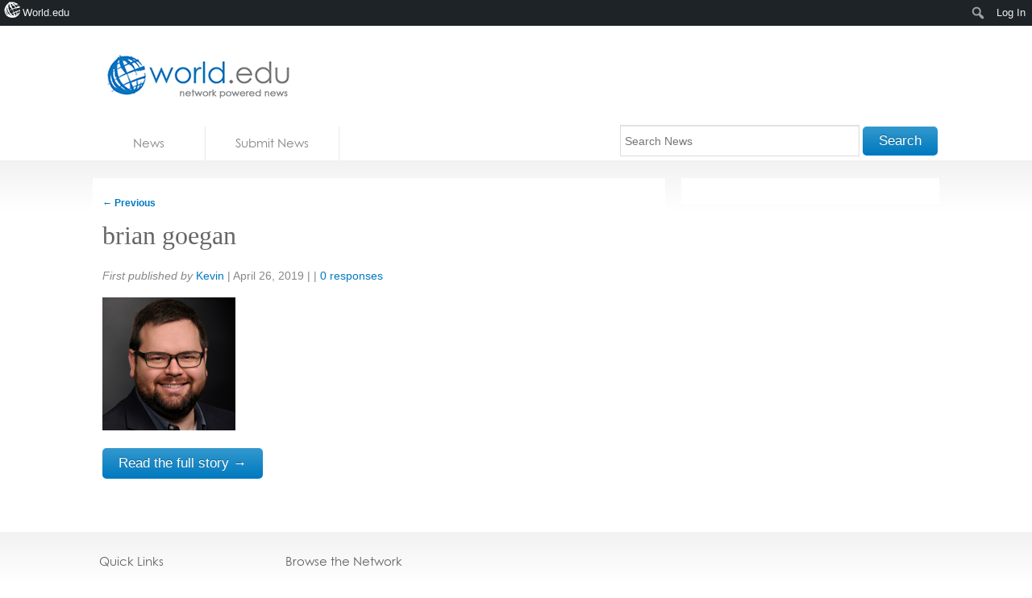

--- FILE ---
content_type: text/html; charset=utf-8
request_url: https://accounts.google.com/o/oauth2/postmessageRelay?parent=https%3A%2F%2Fnews.world.edu&jsh=m%3B%2F_%2Fscs%2Fabc-static%2F_%2Fjs%2Fk%3Dgapi.lb.en.2kN9-TZiXrM.O%2Fd%3D1%2Frs%3DAHpOoo_B4hu0FeWRuWHfxnZ3V0WubwN7Qw%2Fm%3D__features__
body_size: 162
content:
<!DOCTYPE html><html><head><title></title><meta http-equiv="content-type" content="text/html; charset=utf-8"><meta http-equiv="X-UA-Compatible" content="IE=edge"><meta name="viewport" content="width=device-width, initial-scale=1, minimum-scale=1, maximum-scale=1, user-scalable=0"><script src='https://ssl.gstatic.com/accounts/o/2580342461-postmessagerelay.js' nonce="3nEEUB7Ztx6icTEqSzJwaA"></script></head><body><script type="text/javascript" src="https://apis.google.com/js/rpc:shindig_random.js?onload=init" nonce="3nEEUB7Ztx6icTEqSzJwaA"></script></body></html>

--- FILE ---
content_type: text/javascript
request_url: https://news.world.edu/wp-content/themes/news.world.edu/includes/js/script.js?ver=6.9
body_size: 2625
content:
/*
	Any site-specific scripts you might have.
	Note that <html> innately gets a class of "no-js".
	This is to allow you to react to non-JS users.
	Recommend removing that and adding "js" as one of the first things your script does.
	Note that if you are using Modernizr, it already does this for you. :-)
*/


jQuery(function($) {
	var root = $('#logo').find('a').attr('href'),
		template_dir = '/wp-content/themes/news.world.edu/';

	/*------------------------------------------------------------------------
		Fixes for Internet Explorer
	------------------------------------------------------------------------*/
		
		if ($.browser.msie) {
			
			//Fix up placeholders
			$('input:text[placeholder]').placeholderLabel();
			
			// This website is only applying fixes for IE7 and above.
			if($.browser.version <= 8) {
				
				//Fix Z-index issues
				var zIndexNumber = 1000;// Put your target element(s) in the selector below!         
				$(".field").each(function() { 
					$(this).css('zIndex', zIndexNumber);                 
					zIndexNumber -= 10;         
				});  
			
			}
		}


	/*------------------------------------------------------------------------
		Main Pagination and Filtering
	------------------------------------------------------------------------*/
	
		// (function() {
		// 	if(!$('.emm-next').length) return;
		// 	var $next = $('.emm-next'),
		// 		$pagination = $next.closest('#pagination'),
		// 		$url = $next.attr('href'),
		// 		$news = $('#news'),
		// 		$more = $('<button />'),
		// 		$page_title = $('.pagetitle');
			
		// 	//Pagination;
		// 	$more.addClass('more')
		// 	.html('Load more results')
		// 	.appendTo($pagination);
			
		// 	$pagination.find('.emm-paginate').hide();
		// 	$pagination.delegate('.more', 'click', function() {	
		// 		$news.fadeTo('fast', 0.75);
		// 		$more.html('Loading...');	
		// 		$.get($url, function(data){
		// 			var $data = $(innerShiv(data,false)),
		// 				$results = $data.find('#news').html();
		// 			$news.html($news.html() + $results);
		// 			$news.fadeTo('fast', 1);	
					
		// 			//update the next button
		// 			if(!$data.find('.nav-next').find('a').length) {
		// 				$more.hide();
		// 			} else {
		// 				$url = $data.find('.nav-next').find('a').attr('href');
		// 				$more.html('Load more results').show();	
		// 			}
	
		// 		});
		// 		return false;
		// 	})		
		// })();
		
		
		
	/*------------------------------------------------------------------------
		Submit News
	------------------------------------------------------------------------*/
	
		(function() {
			if(!$('#submit_form').length) return;
			
			validate($('#submit_form'));
		})();	
		
	/*------------------------------------------------------------------------
		Preview News
	------------------------------------------------------------------------*/			
		
		(function() {
			if(!$('#preview_form').length) return;
			
			var $preview_form = $('#preview_form'),
					$manual_thumbnail_form = $('#manual-thumbnail'),
					$thumbnail = $('#thumbnail'); // Hidden field.
			
			
			
			//Manually set thumbnail option
			$('.manual a').fancybox();
			$manual_thumbnail_form.submit(function() {
				var $self = $(this);
				
				window.setTimeout(function(){ 	
					if( !$self.find('.error').length ) {
						
						//Close the modal.
						$.fancybox.close();
						
						//Set the hidden fields value.
						
						var $url = $self.find('input').val();
						$thumbnail.val($url);
						
						//Update the thumbnail preview image
						var $preview_thumbnail = $('.thumbnail img'),
								$src = $preview_thumbnail.attr('src');
								$filestring = $src.substr($src.indexOf("&file=") + 1);
						
						$preview_thumbnail.attr('src', $src.replace($filestring, 'file='+$url));
						
					}	
				
				}, 750);
				
				return false;
			});
			
			//Choose between scraped thumbnails...
			if( $('.thumbnail').length > 1 ) {
				var $previous = $('<a />').text('<').addClass('previous').prependTo($preview_form.find('nav')),
						$next = $('<a />').text('>').addClass('next').appendTo($preview_form.find('nav')),
						$active = $('.thumbnail:first-child').addClass('active'),
						$number = $('nav span strong');
						
						
				$next.on('click', function() {
					
					$('.thumbnail').each(function() {
						$(this).removeClass('active');
					});
				
					if( $active.next().length > 0 ) {
					
						$active = $active.next().addClass('active');
						
					} else {
					
						$active = $('.thumbnail:first-child').addClass('active');
					}
					
					$number.text($active.index() + 1);
					$thumbnail.val($active.data('src'));
					
				});
				
				$previous.on('click', function() {
					
					$('.thumbnail').each(function() {
						$(this).removeClass('active');
					});
				
					if( $active.prev().length > 0  ) {
					
						$active = $active.prev().addClass('active');
						
					} else {
					
						$active = $('.thumbnail:last-child').addClass('active');
					}
					
					$number.text($active.index() + 1);
					$thumbnail.val($active.data('src'));
				});
				
			}

			$('.pack').each(function() {
				var $pack = $(this);
				
				$pack.find('header, section').live('click', function(e){
					var $self = $(this).parent();
					var $radio = $self.find('input');
					if($radio.is(':checked')) {
						$radio.removeAttr('checked');
						$self.removeClass('active');
					} else {
						$radio.attr('checked', 'checked');
						$self.addClass('active');
					}
				});				
				
			});
		})();
			
	/*------------------------------------------------------------------------
		Related Jobs Pagination
	------------------------------------------------------------------------*/
	
		(function() {
			if(!$('.widget-articles').find('.pagination').length) return;
			var $pagination = $('.widget-articles').find('.pagination'),
				$next = $pagination.find('.next'),
				$url = $next.attr('href'),
				$jobs = $('.related-articles'),
				$more = $('<button />');
	
			//Pagination;
			$more.addClass('more')
			.html('Load more sugggestions...')
			.appendTo($pagination);
			
			$pagination.find('a').hide();
			$pagination.delegate('.more', 'click', function() {	
				$jobs.fadeTo('fast', 0.75);
				$more.html('Loading...');	
				$.get($url, function(data){
					var $data = $(innerShiv(data,false)),
					 	$results = $data.find('.related-articles').html();
					$jobs.html($jobs.html() + $results);
					$jobs.fadeTo('fast', 1);	
					
					//update the next button
					if(!$data.find('.next').find('a').length) {
						$more.hide();
					} else {
						$url = $data.find('.next').find('a').attr('href');
						$more.html('Load more sugggestions...').show();	
					}
	
				});
				return false;
			})		
		})();
		
	
	/*------------------------------------------------------------------------
		Global form validation & select element styling
	------------------------------------------------------------------------*/
	
		(function() {
			if(jQuery().validate) {
				$('.content').find('form').not('.account_form').each(function() {
					validate($(this));
				});	
			}
			if(jQuery().tzSelect) {
				$('select').tzSelect();	
			}
			
		})();
		
		function validate($form) {
			$form.validate({
				 errorElement: "strong",
				 errorPlacement: function(error, element) {
		             error.insertBefore(element);
					 error.parent().find('label').addClass('error');
		        },
				success: function(label){
					label.parent().find('label').removeClass('error');
					label.removeClass('error').remove();
				}
			});
			//Hack for date and email field validation
			$('.text.date:not(".required"), .text.email:not(".required")').change(function(){
				if($(this).val() == '') {
					$(this).parent().find('label').removeClass('error');
				}
			});
		}
		
});


// Equal Heights
jQuery.fn.equalHeights = function(options) {
	var config = {
	target: this,
	source: this,
	      offset: 0
	  };
	
	  if(options) $.extend(config, options);
	
	var h = 0;
	
	  config.source.each(function(){
	    if($(this).height() > h){
	h = $(this).height();
	}
	  });
	
	return config.target.height(h + config.offset);
};

// http://jdbartlett.github.com/innershiv | WTFPL License
window.innerShiv = (function() {
	var d, r;

	return function(h, u) {
		if (!d) {
			d = document.createElement('div');
			r = document.createDocumentFragment();
			/*@cc_on d.style.display = 'none';@*/
		}

		var e = d.cloneNode(true);
		/*@cc_on document.body.appendChild(e);@*/
		e.innerHTML = h.replace(/^\s\s*/, '').replace(/\s\s*$/, '');
		/*@cc_on document.body.removeChild(e);@*/

		if (u === false) return e.childNodes;

		var f = r.cloneNode(true), i = e.childNodes.length;
		while (i--) f.appendChild(e.firstChild);

		return f;
	}
}());

/**
 * Placeholder label
 * https://github.com/AbleTech/jquery.placeholder-label
 *
 * Copyright (c) 2010 Able Technology Consulting Limited
 * http://www.abletech.co.nz/
 */
(function($) {
  $.placeholderLabel = {
    placeholder_class: null,
    add_placeholder: function(){
      if($(this).val() == $(this).attr('placeholder')){
        $(this).val('').removeClass($.placeholderLabel.placeholder_class);
      }
    },
    remove_placeholder: function(){
      if($(this).val() == ''){
        $(this).val($(this).attr('placeholder')).addClass($.placeholderLabel.placeholder_class);
      }
    },
    disable_placeholder_fields: function(){
      $(this).find("input[placeholder]").each(function(){
        if($(this).val() == $(this).attr('placeholder')){
          $(this).val('');
        }
      });

      return true;
    }
  };

  $.fn.placeholderLabel = function(options) {
    // detect modern browsers
    var dummy = document.createElement('input');
    if(dummy.placeholder != undefined){
      return this;
    }

    var config = {
      placeholder_class : 'placeholder'
    };

    if(options) $.extend(config, options);
    
    $.placeholderLabel.placeholder_class = config.placeholder_class;

    this.each(function() {
      var input = $(this);

      input.focus($.placeholderLabel.add_placeholder);
      input.blur($.placeholderLabel.remove_placeholder);

      input.triggerHandler('focus');
      input.triggerHandler('blur');
      
      $(this.form).submit($.placeholderLabel.disable_placeholder_fields);
    });
    
    return this;
  }
})(jQuery);











